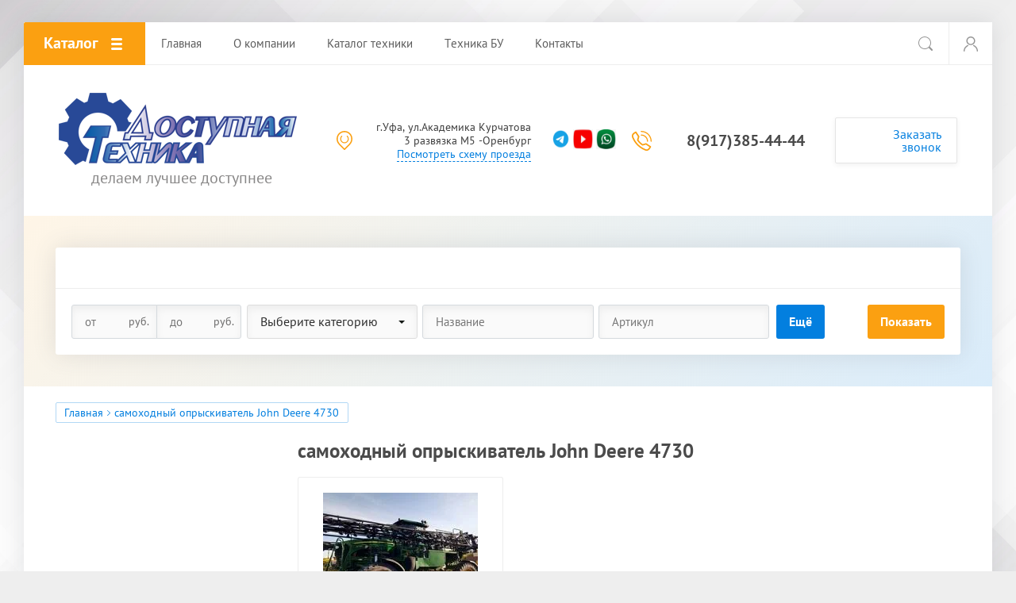

--- FILE ---
content_type: text/html; charset=utf-8
request_url: https://dost-texnika.ru/magazin/tag/samohodnyj-opryskivatel-john-deere-4730
body_size: 13949
content:

			<!doctype html>
<html lang="ru">
<head>
<meta charset="utf-8">
<meta name="robots" content="all"/>
<title>самоходный опрыскиватель John Deere 4730</title>
<meta name="description" content="самоходный опрыскиватель John Deere 4730">
<meta name="keywords" content="самоходный опрыскиватель John Deere 4730">
<meta name="SKYPE_TOOLBAR" content="SKYPE_TOOLBAR_PARSER_COMPATIBLE">
<meta name="viewport" content="width=device-width, initial-scale=1.0, maximum-scale=1.0, user-scalable=no">
<meta name="format-detection" content="telephone=no">
<meta http-equiv="x-rim-auto-match" content="none">
<link rel="stylesheet" href="/t/v2118/images/css/theme.scss.css">
<script src="/g/libs/jquery/1.10.2/jquery.min.js"></script>
<script src="/g/libs/jqueryui/1.10.3/jquery-ui.min.js"></script>
	<link rel="stylesheet" href="/g/css/styles_articles_tpl.css">

            <!-- 46b9544ffa2e5e73c3c971fe2ede35a5 -->
            <script src='/shared/s3/js/lang/ru.js'></script>
            <script src='/shared/s3/js/common.min.js'></script>
        <link rel='stylesheet' type='text/css' href='/shared/s3/css/calendar.css' /><link rel="stylesheet" href="/g/libs/lightgallery-proxy-to-hs/lightgallery.proxy.to.hs.min.css" media="all" async>
<script src="/g/libs/lightgallery-proxy-to-hs/lightgallery.proxy.to.hs.stub.min.js"></script>
<script src="/g/libs/lightgallery-proxy-to-hs/lightgallery.proxy.to.hs.js" async></script>
<link rel="icon" href="/favicon.png" type="image/png">
	<link rel="apple-touch-icon" href="/thumb/2/LWXycLAsrYVHUeczKuvz_w/r/favicon.png">
	<link rel="apple-touch-icon" sizes="57x57" href="/thumb/2/cSiQoKjZkTMIo0ziQoXd3Q/57c57/favicon.png">
	<link rel="apple-touch-icon" sizes="60x60" href="/thumb/2/ADHYAP_QOPaTX7kCwZk1yQ/60c60/favicon.png">
	<link rel="apple-touch-icon" sizes="72x72" href="/thumb/2/NUeGOwT7ccqi0vKCk5c7CQ/72c72/favicon.png">
	<link rel="apple-touch-icon" sizes="76x76" href="/thumb/2/hXphuvuCGMlCNmPwtBK8JQ/76c76/favicon.png">
	<link rel="apple-touch-icon" sizes="114x114" href="/thumb/2/eu_DCr8HaH-4Fl9Q5T1Yug/114c114/favicon.png">
	<link rel="apple-touch-icon" sizes="120x120" href="/thumb/2/3MmgBXK7FEpfGfzqoDIQig/120c120/favicon.png">
	<link rel="apple-touch-icon" sizes="144x144" href="/thumb/2/j9LDtrtN_JRbLahuwp6tEA/144c144/favicon.png">
	<link rel="apple-touch-icon" sizes="152x152" href="/thumb/2/hJpSN6oEQd3e9064W7B_Jg/152c152/favicon.png">
	<link rel="apple-touch-icon" sizes="180x180" href="/thumb/2/f_vyPxiafrQ-f6zkloMaLQ/180c180/favicon.png">
	
	<meta name="msapplication-TileImage" content="/thumb/2/bmMZwZpxmRExzY98ed18Wg/c/favicon.png">
	<meta name="msapplication-square70x70logo" content="/thumb/2/u4ZCgXlIt0M0m6gZuZtRyQ/70c70/favicon.png">
	<meta name="msapplication-square150x150logo" content="/thumb/2/foNNC3kvbPYBac4AKEENng/150c150/favicon.png">
	<meta name="msapplication-wide310x150logo" content="/thumb/2/4xXaTyEaqfQGm4mLgRUUfg/310c150/favicon.png">
	<meta name="msapplication-square310x310logo" content="/thumb/2/rmdEXcb0zBLSx3J7TTuAiw/310c310/favicon.png">

<!--s3_require-->
<link rel="stylesheet" href="/g/basestyle/1.0.1/user/user.css" type="text/css"/>
<link rel="stylesheet" href="/g/basestyle/1.0.1/user/user.blue.css" type="text/css"/>
<script type="text/javascript" src="/g/basestyle/1.0.1/user/user.js" async></script>
<!--/s3_require-->

<!--s3_goal-->
<script src="/g/s3/goal/1.0.0/s3.goal.js"></script>
<script>new s3.Goal({map:{"526706":{"goal_id":"526706","object_id":"19239501","event":"submit","system":"metrika","label":"156a5570cb8fb0d3","code":"anketa"},"526906":{"goal_id":"526906","object_id":"19239901","event":"submit","system":"metrika","label":"cb63cf2a92374b8d","code":"anketa"},"634706":{"goal_id":"634706","object_id":"19239701","event":"submit","system":"metrika","label":"622bebc7cc4520f9","code":"anketa"}}, goals: [], ecommerce:[]});</script>
<!--/s3_goal-->
			
		
		
		
			<link rel="stylesheet" type="text/css" href="/g/shop2v2/default/css/theme.less.css">		
			<script type="text/javascript" src="/g/printme.js"></script>
		<script type="text/javascript" src="/g/shop2v2/default/js/tpl.js"></script>
		<script type="text/javascript" src="/g/shop2v2/default/js/baron.min.js"></script>
		
			<script type="text/javascript" src="/g/shop2v2/default/js/shop2.2.js"></script>
		
	<script type="text/javascript">shop2.init({"productRefs": [],"apiHash": {"getPromoProducts":"397da41e1fed527f8a9f9f600d3bcae6","getSearchMatches":"86d70bbc5654936cdb4702cf8fcb6e5e","getFolderCustomFields":"f644f7a8092227c4fec88bddfeb8e083","getProductListItem":"1568e6089d4fcee57dedd2580b755a44","cartAddItem":"4cf7b0b6b4d28e54d120117216c33f75","cartRemoveItem":"6ab2fba8016e63b5d94b5e3aa11e1276","cartUpdate":"0554e63bae82847f55f6e65cf2068f25","cartRemoveCoupon":"805066fcb2874cd6013c528515ca7547","cartAddCoupon":"5b120b15531b9e6811a67426e14fc337","deliveryCalc":"e0337ac7b870db88b0d700fd9e4d3508","printOrder":"86b2f3dead9fcca9c5d740187c4f7865","cancelOrder":"6b043d9cd9dbdc6a3c088e9b8171bf19","cancelOrderNotify":"c7cbd92084f3b391d1812403e73942b3","repeatOrder":"0e7dfcb76d38a7fdda6da7078d9c18d8","paymentMethods":"64b6d16bd34da82214883664e5ee5cd5","compare":"e632514bb7e9854154f8dc2adb64bd03"},"hash": null,"verId": 2906037,"mode": "tag","step": "","uri": "/magazin","IMAGES_DIR": "/d/","my": {"show_sections":true,"accessory":"\u0417\u0430\u043f\u0447\u0430\u0441\u0442\u0438","mode_catalog":true,"gr_img_lazyload":true},"shop2_cart_order_payments": 3,"cf_margin_price_enabled": 0,"maps_yandex_key":"","maps_google_key":""});</script>
<style type="text/css">.product-item-thumb {width: 200px;}.product-item-thumb .product-image, .product-item-simple .product-image {height: 200px;width: 200px;}.product-item-thumb .product-amount .amount-title {width: 104px;}.product-item-thumb .product-price {width: 150px;}.shop2-product .product-side-l {width: 400px;}.shop2-product .product-image {height: 400px;width: 400px;}.shop2-product .product-thumbnails li {width: 123px;height: 123px;}</style>
<script src="/g/libs/owl-carousel/2.2.1/owl.carousel.min.js"></script>

     <link rel="stylesheet" href="/t/v2118/images/theme0/theme.scss.css">

<link rel="stylesheet" href="/t/v2118/images/css/site.addons.less.css">

<!--[if lt IE 10]>
<script src="/g/libs/ie9-svg-gradient/0.0.1/ie9-svg-gradient.min.js"></script>
<script src="/g/libs/jquery-placeholder/2.0.7/jquery.placeholder.min.js"></script>
<script src="/g/libs/jquery-textshadow/0.0.1/jquery.textshadow.min.js"></script>
<script src="/g/s3/misc/ie/0.0.1/ie.js"></script>
<![endif]-->
<!--[if lt IE 9]>
<script src="/g/libs/html5shiv/html5.js"></script>
<![endif]-->
</head>
<body>
	<div class="site-wrapper">
		
		<div class="top-wrap-panel">
			<div class="top-panel-line-in catalog-wr">
								<div class="folder-top-wr">
					<div class="folder-block-title"><span><span>Каталог</span></span></div>
								<ul class="folder-ul"><li class="hasClass"><a href="/magazin/folder/selskokhozyaystvennaya-tekhnika" ><span>Сельскохозяйственная техника</span></a><ul class="level-2"><li><a href="/magazin/folder/kombayny" ><span>Комбайны</span></a></li><li><a href="/magazin/folder/traktory" ><span>Тракторы</span></a></li><li><a href="/magazin/folder/seyalki" ><span>Сеялки</span></a></li><li class="hasClass"><a href="/magazin/folder/pochvoobrabatyvayushchaya-tehnika" ><span>Почвообрабатывающая техника</span></a><ul class="level-3"><li><a href="/magazin/folder/kultivatory" ><span>Культиваторы</span></a></li><li><a href="/magazin/folder/diskovye-borony" ><span>Дисковые бороны</span></a></li><li><a href="/magazin/folder/glubokoryhliteli" ><span>Глубокорыхлители</span></a></li><li><a href="/magazin/folder/plugi" ><span>Плуги</span></a></li><li><a href="/magazin/folder/katki-1" ><span>Катки</span></a></li><li><a href="/magazin/folder/borony-zubovye" ><span>Бороны зубовые</span></a></li></ul></li><li><a href="/magazin/folder/zhatki" ><span>Жатки</span></a></li><li><a href="/magazin/folder/razbrasyvateli-udobrenij" ><span>Разбрасыватели удобрений</span></a></li><li><a href="/magazin/folder/bunkery-peregruzchiki" ><span>Бункеры-перегрузчики</span></a></li><li><a href="/magazin/folder/hranenie-zerna" ><span>Хранение зерна</span></a></li><li class="hasClass"><a href="/magazin/folder/zashchita-rastenij" ><span>Защита растений</span></a><ul class="level-3"><li><a href="/magazin/folder/samohodnye-opryskivateli" ><span>Самоходные опрыскиватели</span></a></li><li><a href="/magazin/folder/pricepnye-opryskivateli" ><span>Прицепные опрыскиватели</span></a></li><li><a href="/magazin/folder/protraviteli-semyan" ><span>Протравители семян</span></a></li><li><a href="/magazin/folder/navigaciya" ><span>Навигация</span></a></li></ul></li><li class="hasClass"><a href="/magazin/folder/pricepy" ><span>Прицепы</span></a><ul class="level-3"><li><a href="/magazin/folder/pricepy-samosvaly" ><span>Прицепы самосвалы</span></a></li><li><a href="/magazin/folder/pricepy-razbrasyvateli" ><span>Прицепы разбрасыватели</span></a></li><li><a href="/magazin/folder/cisterny" ><span>Цистерны</span></a></li></ul></li><li class="hasClass"><a href="/magazin/folder/navesnoe-oborudovanie" ><span>Навесное оборудование</span></a><ul class="level-3"><li><a href="/magazin/folder/pogruzchiki-1" ><span>Погрузчики</span></a></li><li><a href="/magazin/folder/shchetki" ><span>Щетки</span></a></li><li><a href="/magazin/folder/otvaly" ><span>Отвалы</span></a></li><li><a href="/magazin/folder/yamokopatel" ><span>Ямокопатель</span></a></li><li><a href="/magazin/folder/betonosmestitel" ><span>Бетоносместитель</span></a></li><li><a href="/magazin/folder/ustanovka-dlya-otkachki-vody" ><span>Установка для откачки воды</span></a></li><li><a href="/magazin/folder/evakuator" ><span>Эвакуатор</span></a></li><li><a href="/magazin/folder/snegoochistiteli" ><span>Снегоочистители</span></a></li><li><a href="/magazin/folder/podemniki" ><span>Подъемники</span></a></li></ul></li><li><a href="/magazin/folder/vnesenie-kas" ><span>Внесение КАС</span></a></li><li><a href="/magazin/folder/kombikormovye-zavody-pod-klyuch" ><span>Заводы под ключ</span></a></li></ul></li><li class="hasClass"><a href="/magazin/folder/tehnika-bu" ><span>Техника БУ</span></a><ul class="level-2"><li><a href="/magazin/folder/traktora" ><span>Трактора</span></a></li><li><a href="/magazin/folder/kombajny" ><span>Комбайны</span></a></li><li><a href="/magazin/folder/seyalki-1" ><span>Сеялки</span></a></li><li><a href="/magazin/folder/opryskivateli" ><span>Опрыскиватели</span></a></li><li><a href="/magazin/folder/plugi-1" ><span>Плуги</span></a></li><li><a href="/magazin/folder/kultivatory-1" ><span>Культиваторы</span></a></li><li><a href="/magazin/folder/glubokoryhliteli-1" ><span>Глубокорыхлители</span></a></li><li><a href="/magazin/folder/borony-1" ><span>Бороны</span></a></li><li><a href="/magazin/folder/katki-2" ><span>Катки</span></a></li><li><a href="/magazin/folder/pricepy-1" ><span>Прицепы</span></a></li><li><a href="/magazin/folder/pogruzchiki-2" ><span>Погрузчики</span></a></li><li><a href="/magazin/folder/gruzoviki-1" ><span>Грузовики</span></a></li><li><a href="/magazin/folder/krany" ><span>Краны</span></a></li><li><a href="/magazin/folder/ekskavatory-1" ><span>Экскаваторы</span></a></li><li><a href="/magazin/folder/drugoe" ><span>Другое</span></a></li><li><a href="/magazin/folder/zernosushilki" ><span>Зерносушилки</span></a></li></ul></li><li><a href="/magazin/folder/gotovyj-biznes" ><span>Готовый бизнес</span></a></li><li><a href="/magazin/folder/udobreniya" ><span>Удобрения</span></a></li><li class="hasClass"><a href="/magazin/folder/zapchasti-1" ><span>Запчасти</span></a><ul class="level-2"><li><a href="/magazin/folder/gregoire-besson" ><span>Плуги Grégoire Besson</span></a></li><li><a href="/magazin/folder/plugi-lemken" ><span>Плуги Lemken</span></a></li><li><a href="/magazin/folder/plugi-kverneland" ><span>Плуги Kverneland</span></a></li><li><a href="/magazin/folder/drugoe-1" ><span>Другое</span></a></li><li><a href="/magazin/folder/traktora-john-deere" ><span>Трактора John Deere</span></a></li><li><a href="/magazin/folder/traktor-byuler-2375" ><span>Трактор Бюлер 2375</span></a></li></ul></li><li><a href="/magazin/folder/dozhdevalnye-mashiny-otech-pod-klyuch" ><span>Оборудование из Китая, заводы, элеваторы и тп</span></a></li><li class="hasClass"><a href="/magazin/folder/stroitelnaya-tehnika" ><span>Строительная Техника</span></a><ul class="level-2"><li><a href="/magazin/folder/ekskavatory" ><span>Экскаваторы</span></a></li><li><a href="/magazin/folder/buldozery" ><span>Бульдозеры</span></a></li><li><a href="/magazin/folder/frontalnye-pogruzchiki" ><span>Фронтальные погрузчики</span></a></li><li><a href="/magazin/folder/dorozhnye-katki" ><span>Дорожные катки</span></a></li><li><a href="/magazin/folder/samosvaly" ><span>Самосвалы</span></a></li><li><a href="/magazin/folder/avtogrejder" ><span>Автогрейдер</span></a></li><li><a href="/magazin/folder/avtokrany" ><span>Автокраны</span></a></li></ul></li><li><a href="/magazin/folder/sotrudnichestvo-pokaz-vashih-ob-yavlenij" ><span>Сотрудничество Инестиции</span></a></li><li><a href="/magazin/folder/rabota-v-selskom-hozyajstve" ><span>Работа в сельском хозяйстве</span></a></li></ul>
		
				</div>
				
				<div class="mobile-top-menu-burger"></div>

				<div class="menu-top-wr">
					<nav class="menu-top-in">
						<div class="menu-top-title">
							Закрыть
						</div>

						<ul class="menu-top"><li class="opened active"><a href="/" ><span>Главная</span></a></li><li><a href="/o-kompanii" ><span>О компании</span></a></li><li><a href="/magazin/folder/selskokhozyaystvennaya-tekhnika" ><span>Каталог техники</span></a></li><li><a href="/magazin/folder/tehnika-bu" ><span>Техника БУ</span></a></li><li><a href="/kontakty" ><span>Контакты</span></a></li></ul>						<ul class="menu-top left"><li><a href="/gotovyj-biznes" ><span>Готовый бизнес</span></a></li><li><a href="/semena" ><span>Семена</span></a></li><li><a href="/vakansii" ><span>Вакансии</span></a></li></ul>					</nav>
				</div>

				<div class="site-search-btn"></div>
				<div class="site-search-wr">
					<form action="/search" method="get" class="site-search-form clear-self">
						<input type="text" class="search-text" name="search" onBlur="this.placeholder=this.placeholder==''?'Поиск по сайту':this.placeholder" onFocus="this.placeholder=this.placeholder=='Поиск по сайту'?'':this.placeholder;" placeholder="Поиск по сайту" />
						<input type="submit" class="search-but" value=""/>
					<re-captcha data-captcha="recaptcha"
     data-name="captcha"
     data-sitekey="6LcYvrMcAAAAAKyGWWuW4bP1De41Cn7t3mIjHyNN"
     data-lang="ru"
     data-rsize="invisible"
     data-type="image"
     data-theme="light"></re-captcha></form>
				</div>

				<div class="login-block-wr">
					<div class="block-user">
	<div class="block-title"><div class="close-btn"></div></div>
	<div class="block-body">
					<form method="post" action="/users">
				<input type="hidden" name="mode" value="login">
				<div class="field name">
					<label class="input"><input type="text" name="login" id="login" tabindex="1" onBlur="this.placeholder=this.placeholder==''?'Логин, e-mail':this.placeholder" onFocus="this.placeholder=this.placeholder=='Логин, e-mail'?'':this.placeholder;" placeholder="Логин, e-mail" value=""></label>
				</div>
				<div class="field password clear-self">
					<label class="input"><input type="password" name="password" id="password" tabindex="2" onBlur="this.placeholder=this.placeholder==''?'Пароль':this.placeholder" onFocus="this.placeholder=this.placeholder=='Пароль'?'':this.placeholder;" placeholder="Пароль" value=""></label>
				</div>
				<div class="field btn clear-self">
					<button type="submit" class="btn-variant1">Логин</button>
					<a href="/users/forgot_password" class="forgot">Забыли пароль?</a>
				</div>
				<div class="field register-wr clear-self">
					<a href="/users/register" class="register">Регистрация</a>
				</div>
			<re-captcha data-captcha="recaptcha"
     data-name="captcha"
     data-sitekey="6LcYvrMcAAAAAKyGWWuW4bP1De41Cn7t3mIjHyNN"
     data-lang="ru"
     data-rsize="invisible"
     data-type="image"
     data-theme="light"></re-captcha></form>
			</div>
</div>				</div>
							</div>
		</div>
		<header role="banner" class="site-header">

			<div class="header-inner">
								<div class="logo-site-wr">
																		<a href="https://dost-texnika.ru" class="logo_img">
								<img src="/thumb/2/Uo1qzhPeS_-QaPZ4yisCBw/300r200/d/bezymyannyj-1.png" style="max-width: 300px;" alt="">
							</a>
												
					<div class="company-block">
					<div class="company-name">
													<a href="https://dost-texnika.ru">
								
							</a>
											</div>
					<div class="company-activity">делаем лучшее доступнее</div>				</div>
				</div>
								

				<div class="contacts-block">

										<div class="address">
													<div>
								г.Уфа, ул.Академика Курчатова 3 развязка М5 -Оренбург
							</div>
												<a href="/kontakty">Посмотреть схему проезда</a>					</div>
															   <div class="social"> 
					      					         <a href="https://www.instagram.com/speztexnika_ufa_ramil/"class="item">
					            <img style="width: 25px; height: 25px;" src="/thumb/2/Il5BuhfFJP413BSZfc6m2Q/32r32/d/fgs16_instagram_0.svg" alt=""> 
					         </a> 
					      					         <a href="https://t.me/selskoexozaistvorussia/1"class="item">
					            <img style="width: 25px; height: 25px;" src="/thumb/2/mSyTl74rNwfEMsK0PZGpNQ/32r32/d/2024-12-02_13-14-58.png" alt=""> 
					         </a> 
					      					         <a href="https://www.youtube.com/@DOSTUPNAY-TEXNIKA"class="item">
					            <img style="width: 25px; height: 25px;" src="/thumb/2/JSYKZ9Q0_mVr6kBR-ZpaZA/32r32/d/2024-12-02_13-24-19.png" alt=""> 
					         </a> 
					      					         <a href="https://chat.whatsapp.com/DskrFqmOJoy6n6FsCf1m7J"class="item">
					            <img style="width: 25px; height: 25px;" src="/thumb/2/aMExTuI_--fZx2DE3CEgyw/32r32/d/2024-12-02_13-54-21.png" alt=""> 
					         </a> 
					      					   </div>
															<div class="phones">
											<div>
							<a href="tel:89173854444">8(917)385-44-44</a>
						</div>
																</div>
					
										<div class="callback-click">
						<a href="#">Заказать звонок</a>
					</div>
									</div>
			</div>

		</header> <!-- .site-header -->

		<div class="main-top-block pageInBlock">
						<div class="search-mobile-wr">
				<div class="site-search-wr">
					<form action="/search" method="get" class="site-search-form clear-self">
						<input type="text" class="search-text" name="search" onBlur="this.placeholder=this.placeholder==''?'Поиск по сайту':this.placeholder" onFocus="this.placeholder=this.placeholder=='Поиск по сайту'?'':this.placeholder;" placeholder="Поиск по сайту" />
						<input type="submit" class="search-but" value=""/>
					<re-captcha data-captcha="recaptcha"
     data-name="captcha"
     data-sitekey="6LcYvrMcAAAAAKyGWWuW4bP1De41Cn7t3mIjHyNN"
     data-lang="ru"
     data-rsize="invisible"
     data-type="image"
     data-theme="light"></re-captcha></form>
				</div>
				<div class="search-shop-button">
					<div class="btn-inner"><span>Расширенный поиск</span></div>
				</div>
			</div>

			<div class="search-block-wr">
				<div class="close-mobile-search">Закрыть</div>
										
    
<div class="search-online-store">

	<div class="block-body">
		<div class="shop-search-close">Закрыть</div>
		<form class="dropdown" action="/magazin/search" enctype="multipart/form-data">
			<input type="hidden" name="sort_by" value="">
									
																									<div class="field dimension clear-self">
					<span class="field-title">Цена</span>
					<label class="start">
						<span class="unit-title">руб.</span>
						<input name="s[price][min]" type="text" value="" placeholder="от">
					</label>
					<label class="end">
						<span class="unit-title">руб.</span>
						<input name="s[price][max]" type="text" value="" placeholder="до">
					</label>
				</div>
						
							<div class="field select">
					<span class="field-title">Выберите категорию</span>
					<select name="s[folder_id]" id="s[folder_id]">
						<option value="">Все</option>
																											                            <option value="184685901" >
	                                 Сельскохозяйственная техника
	                            </option>
	                        														                            <option value="184686101" >
	                                &raquo; Комбайны
	                            </option>
	                        														                            <option value="184686301" >
	                                &raquo; Тракторы
	                            </option>
	                        														                            <option value="192093701" >
	                                &raquo; Сеялки
	                            </option>
	                        														                            <option value="192093901" >
	                                &raquo; Почвообрабатывающая техника
	                            </option>
	                        														                            <option value="193087101" >
	                                &raquo;&raquo; Культиваторы
	                            </option>
	                        														                            <option value="193087301" >
	                                &raquo;&raquo; Дисковые бороны
	                            </option>
	                        														                            <option value="193087501" >
	                                &raquo;&raquo; Глубокорыхлители
	                            </option>
	                        														                            <option value="193087701" >
	                                &raquo;&raquo; Плуги
	                            </option>
	                        														                            <option value="193087901" >
	                                &raquo;&raquo; Катки
	                            </option>
	                        														                            <option value="223046301" >
	                                &raquo;&raquo; Бороны зубовые
	                            </option>
	                        														                            <option value="193088101" >
	                                &raquo; Жатки
	                            </option>
	                        														                            <option value="192094501" >
	                                &raquo; Разбрасыватели удобрений
	                            </option>
	                        														                            <option value="192094701" >
	                                &raquo; Бункеры-перегрузчики
	                            </option>
	                        														                            <option value="192094901" >
	                                &raquo; Хранение зерна
	                            </option>
	                        														                            <option value="192095101" >
	                                &raquo; Защита растений
	                            </option>
	                        														                            <option value="193093901" >
	                                &raquo;&raquo; Самоходные опрыскиватели
	                            </option>
	                        														                            <option value="193094101" >
	                                &raquo;&raquo; Прицепные опрыскиватели
	                            </option>
	                        														                            <option value="193094301" >
	                                &raquo;&raquo; Протравители семян
	                            </option>
	                        														                            <option value="3702104" >
	                                &raquo;&raquo; Навигация
	                            </option>
	                        														                            <option value="192095301" >
	                                &raquo; Прицепы
	                            </option>
	                        														                            <option value="193094501" >
	                                &raquo;&raquo; Прицепы самосвалы
	                            </option>
	                        														                            <option value="193094701" >
	                                &raquo;&raquo; Прицепы разбрасыватели
	                            </option>
	                        														                            <option value="193098101" >
	                                &raquo;&raquo; Цистерны
	                            </option>
	                        														                            <option value="192095501" >
	                                &raquo; Навесное оборудование
	                            </option>
	                        														                            <option value="193098701" >
	                                &raquo;&raquo; Погрузчики
	                            </option>
	                        														                            <option value="193098901" >
	                                &raquo;&raquo; Щетки
	                            </option>
	                        														                            <option value="193099101" >
	                                &raquo;&raquo; Отвалы
	                            </option>
	                        														                            <option value="193099301" >
	                                &raquo;&raquo; Ямокопатель
	                            </option>
	                        														                            <option value="193099501" >
	                                &raquo;&raquo; Бетоносместитель
	                            </option>
	                        														                            <option value="193099701" >
	                                &raquo;&raquo; Установка для откачки воды
	                            </option>
	                        														                            <option value="193099901" >
	                                &raquo;&raquo; Эвакуатор
	                            </option>
	                        														                            <option value="193100101" >
	                                &raquo;&raquo; Снегоочистители
	                            </option>
	                        														                            <option value="193100301" >
	                                &raquo;&raquo; Подъемники
	                            </option>
	                        														                            <option value="226402501" >
	                                &raquo; Внесение КАС
	                            </option>
	                        														                            <option value="113348702" >
	                                &raquo; Заводы под ключ
	                            </option>
	                        														                            <option value="192095701" >
	                                 Техника БУ
	                            </option>
	                        														                            <option value="193100701" >
	                                &raquo; Трактора
	                            </option>
	                        														                            <option value="193100901" >
	                                &raquo; Комбайны
	                            </option>
	                        														                            <option value="193101101" >
	                                &raquo; Сеялки
	                            </option>
	                        														                            <option value="193101301" >
	                                &raquo; Опрыскиватели
	                            </option>
	                        														                            <option value="193101501" >
	                                &raquo; Плуги
	                            </option>
	                        														                            <option value="193101701" >
	                                &raquo; Культиваторы
	                            </option>
	                        														                            <option value="193101901" >
	                                &raquo; Глубокорыхлители
	                            </option>
	                        														                            <option value="193102101" >
	                                &raquo; Бороны
	                            </option>
	                        														                            <option value="193102301" >
	                                &raquo; Катки
	                            </option>
	                        														                            <option value="193102501" >
	                                &raquo; Прицепы
	                            </option>
	                        														                            <option value="193102701" >
	                                &raquo; Погрузчики
	                            </option>
	                        														                            <option value="193102901" >
	                                &raquo; Грузовики
	                            </option>
	                        														                            <option value="193103101" >
	                                &raquo; Краны
	                            </option>
	                        														                            <option value="193106501" >
	                                &raquo; Экскаваторы
	                            </option>
	                        														                            <option value="193112701" >
	                                &raquo; Другое
	                            </option>
	                        														                            <option value="223553701" >
	                                &raquo; Зерносушилки
	                            </option>
	                        														                            <option value="42533702" >
	                                 Готовый бизнес
	                            </option>
	                        														                            <option value="208399702" >
	                                 Удобрения
	                            </option>
	                        														                            <option value="208474502" >
	                                 Запчасти
	                            </option>
	                        														                            <option value="208476302" >
	                                &raquo; Плуги Grégoire Besson
	                            </option>
	                        														                            <option value="208476502" >
	                                &raquo; Плуги Lemken
	                            </option>
	                        														                            <option value="4130104" >
	                                &raquo; Плуги Kverneland
	                            </option>
	                        														                            <option value="235016708" >
	                                &raquo; Другое
	                            </option>
	                        														                            <option value="47117309" >
	                                &raquo; Трактора John Deere
	                            </option>
	                        														                            <option value="47122909" >
	                                &raquo; Трактор Бюлер 2375
	                            </option>
	                        														                            <option value="79437904" >
	                                 Оборудование из Китая, заводы, элеваторы и тп
	                            </option>
	                        														                            <option value="140891508" >
	                                 Строительная Техника
	                            </option>
	                        														                            <option value="140903108" >
	                                &raquo; Экскаваторы
	                            </option>
	                        														                            <option value="140916708" >
	                                &raquo; Бульдозеры
	                            </option>
	                        														                            <option value="140916908" >
	                                &raquo; Фронтальные погрузчики
	                            </option>
	                        														                            <option value="140917108" >
	                                &raquo; Дорожные катки
	                            </option>
	                        														                            <option value="140917708" >
	                                &raquo; Самосвалы
	                            </option>
	                        														                            <option value="159031308" >
	                                &raquo; Автогрейдер
	                            </option>
	                        														                            <option value="224894108" >
	                                &raquo; Автокраны
	                            </option>
	                        														                            <option value="213939908" >
	                                 Сотрудничество Инестиции
	                            </option>
	                        														                            <option value="290181908" >
	                                 Работа в сельском хозяйстве
	                            </option>
	                        											</select>
				</div>
			
						<div id="shop2_search_global_fields">
				
							</div>
			
							<div class="field text">
					<label class="field-title" for="s[name]">Название</label>
					<label class="input"><input type="text" name="s[name]" id="s[name]" value="" placeholder="Название"></label>
				</div>
			
							<div class="field text">
					<label class="field-title" for="s[article">Артикул:</label>
					<label class="input"><input type="text" name="s[article]" id="s[article" value="" placeholder="Артикул"></label>
				</div>
			
							<div class="field text">
					<label class="field-title" for="search_text">Текст</label>
					<label class="input"><input type="text" name="search_text" id="search_text"  value="" placeholder="Текст"></label>
				</div>
						<div id="shop2_search_custom_fields"></div>
			
							<div class="field select">
					<span class="field-title">Производитель</span>
					<select name="s[vendor_id]">
						<option value="">Все</option>          
	                    	                        <option value="32465101" >amazone</option>
	                    	                        <option value="32464701" >Case</option>
	                    	                        <option value="32466901" >Challenger</option>
	                    	                        <option value="18938102" >Claas</option>
	                    	                        <option value="32468301" >CRUCIANELLI</option>
	                    	                        <option value="46252309" >DEUTZ-FAHR</option>
	                    	                        <option value="32466101" >Fend</option>
	                    	                        <option value="32467701" >Flexi-Coil</option>
	                    	                        <option value="43684509" >Fliegl</option>
	                    	                        <option value="32466701" >franz kleine</option>
	                    	                        <option value="32468501" >GASPARDO</option>
	                    	                        <option value="32465901" >Gregoire Besson</option>
	                    	                        <option value="32465301" >Grimme</option>
	                    	                        <option value="32467301" >Holmer</option>
	                    	                        <option value="32463701" >John Deere</option>
	                    	                        <option value="43704509" >Joskin</option>
	                    	                        <option value="32465701" >JSB</option>
	                    	                        <option value="32468701" >Kinze</option>
	                    	                        <option value="32465501" >Kverneland</option>
	                    	                        <option value="32468901" >Lemken</option>
	                    	                        <option value="32464901" >Macdon</option>
	                    	                        <option value="18920302" >New Holland</option>
	                    	                        <option value="32467501" >OPaLL-AGRI</option>
	                    	                        <option value="32468101" >Quivogne</option>
	                    	                        <option value="32467101" >Sukov</option>
	                    	                        <option value="9066902" >vaderstad</option>
	                    	                        <option value="32469301" >Valtra</option>
	                    	                        <option value="32466501" >Агро-союз</option>
	                    	                        <option value="32464101" >Белагромаш Сервис</option>
	                    	                        <option value="32464301" >Гомсельмаш</option>
	                    	                        <option value="43517109" >Готовый бизнес</option>
	                    	                        <option value="32464501" >Россельмаш</option>
	                    	                        <option value="32463901" >Уманьфермаш</option>
	                    					</select>
				</div>
						
			
							<div class="field select">
					<span class="field-title">Результатов на странице:</span>
					<select name="s[products_per_page]">
									            				            				            <option value="5">5</option>
			            				            				            <option value="20">20</option>
			            				            				            <option value="35">35</option>
			            				            				            <option value="50">50</option>
			            				            				            <option value="65">65</option>
			            				            				            <option value="80">80</option>
			            				            				            <option value="95">95</option>
			            					</select>
				</div>
						<div class="clear-self"></div>

			<div class="submit">
				<div class="opened-all-selsect">Ещё</div>
				<div class="reset-btn"><span>Сбросить</span></div>
				<button type="submit" class="search-btn btn-variant1">Показать</button>
			</div>
		<re-captcha data-captcha="recaptcha"
     data-name="captcha"
     data-sitekey="6LcYvrMcAAAAAKyGWWuW4bP1De41Cn7t3mIjHyNN"
     data-lang="ru"
     data-rsize="invisible"
     data-type="image"
     data-theme="light"></re-captcha></form>
	</div>
</div><!-- Search Form -->							</div>
			
					</div>

							<div class="path-wrapper">
<div class="site-path-wrap" data-url="/"><a href="/">Главная</a> самоходный опрыскиватель John Deere 4730</div></div>
				<div class="site-container">
						<aside role="complementary" class="site-sidebar left">
											</aside> <!-- .site-sidebar.left -->
						<main role="main" class="site-main">
				<div class="site-main__inner">
															<h1>самоходный опрыскиватель John Deere 4730</h1>
						
		<div class="shop2-cookies-disabled shop2-warning hide"></div>
			
	
	
				
				
		
		
		
		<div class="shop2-tags-page-before">
			
		</div>
		        


                        <div class="product-list product-list-thumbs ">
                <div class="pricelist-name-wr">
            <div class="pricelist-name-left">
                <div class="column-name-title">Товар</div>
                <div class="column-name-param-title">Параметры</div>
            </div>
                            <div class="column-price-title">Цена, руб.</div>
                    </div>
                                

<form method="post" action="/magazin?mode=cart&amp;action=add" accept-charset="utf-8" class="shop2-product-item">
    <input type="hidden" name="kind_id" value="266005308" />
    <input type="hidden" name="product_id" value="210494108" />
    <input type="hidden" name="meta" value="null" />


    <div class="product-top-wr">
        <div class="product-image-wr">
            <div class="product-label">
                                                	                  
                                </div>

            <div class="product-image">
            	
            	
                                    <a href="/magazin/product/samohodnyj-opryskivatel-john-deere-4730">
                    	                        	<img src="/g/spacer.gif" data-src="/thumb/2/ZRv7MtpbIAdtI674U4z3Iw/200r200/d/samohodnyj_opryskivatel_john_deere_4730_11.jpg" alt="Самоходный опрыскиватель John Deere 4730" title="Самоходный опрыскиватель John Deere 4730" class="lazy" />
                                            </a>
                    <div class="verticalMiddle"></div>
                            </div>

        </div>

        
        <div class="product-info-wr">
            <div class="shop-info-top-wr">
                                <div class="right-shop-info">
                                            
                                        	
	<div class="tpl-stars"><div class="tpl-rating" style="width: 0%;"></div></div>

	                </div>

            </div>
            <div class="product-price-view">
                <div class="product-up">
	                <div class="product-name"><a href="/magazin/product/samohodnyj-opryskivatel-john-deere-4730">Самоходный опрыскиватель John Deere 4730</a></div>
	                
	                <div class="product-options-wr">
	                    <div class="product-options-inner">
	                        
	
		
	
	
					<div class="product-article"><span>Артикул:</span> нет</div>
	
		                        
	                        	                        
	                        
 
		
	
	                        
			<div class="product-compare">
			<label>
				<input type="checkbox" value="266005308"/>
				Добавить к сравнению
			</label>
		</div>
		
	                    </div>
	                   <div class="shop2-hide-options-btn" data-show="Параметры" data-hide="Скрыть">Параметры</div>
	                </div>
	            </div>
                
                                    <div class="product-bot">
                        
<div class="product-amount hide">
			<div class="amount-title">Кол-во:</div>
				<div class="shop2-product-amount">
			<input type="text" name="amount" maxlength="4" value="1" />
		</div>
	</div>                        <div class="product-price">
                            	
                            	<div class="price-current">
		<strong>7&nbsp;000&nbsp;000</strong> руб.			</div>
                        </div>
                        <div class="thumb-buttons-wr">
                            

	<div class="catalog-btn type-3"><span>Заказ</span></div>

<input type="hidden" value="Самоходный опрыскиватель John Deere 4730" name="product_name" />
<input type="hidden" value="https://dost-texnika.ru/magazin/product/samohodnyj-opryskivatel-john-deere-4730" name="product_link" />                            <a class="product-more" href="/magazin/product/samohodnyj-opryskivatel-john-deere-4730">Подробнее</a>
                        </div>
                    </div>
                            </div>
        </div>
    </div>
<re-captcha data-captcha="recaptcha"
     data-name="captcha"
     data-sitekey="6LcYvrMcAAAAAKyGWWuW4bP1De41Cn7t3mIjHyNN"
     data-lang="ru"
     data-rsize="invisible"
     data-type="image"
     data-theme="light"></re-captcha></form>
    
    </div>
    
		<div class="buy-one-click-form-wr">
		<div class="buy-one-click-form-in">
			<div class="close-form"></div>
	        <div class="tpl-anketa" data-api-url="/-/x-api/v1/public/?method=form/postform&param[form_id]=19239901" data-api-type="form">
	<div class="title">Купить в один клик</div>			<form method="post" action="/" data-s3-anketa-id="19239901">
		<input type="hidden" name="params[placeholdered_fields]" value="1" />
		<input type="hidden" name="form_id" value="19239901">
		<input type="hidden" name="tpl" value="global:form.minimal.2.2.68.tpl">
									        <div class="tpl-field type-text blockHidden">
	          	          	          <div class="field-value">
	          		          	<input  type="hidden" size="30" maxlength="100" value="18.222.223.33" name="d[0]" placeholder="IP адрес заказчика" />
	            	            	          </div>
	        </div>
	        						        <div class="tpl-field type-text blockHidden">
	          	          	          <div class="field-value">
	          		          	<input  type="hidden" size="30" maxlength="100" value="" name="d[1]" placeholder="Название товара"class="productName" />
	            	            	          </div>
	        </div>
	        						        <div class="tpl-field type-text blockHidden">
	          	          	          <div class="field-value">
	          		          	<input  type="hidden" size="30" maxlength="100" value="" name="d[2]" placeholder="Ссылка на страницу товара"class="productLink" />
	            	            	          </div>
	        </div>
	        						        <div class="tpl-field type-text field-required">
	          	          	          <div class="field-value">
	          		          	<input required  type="text" size="30" maxlength="100" value="" name="d[3]" placeholder="Ваше имя *" />
	            	            	          </div>
	        </div>
	        						        <div class="tpl-field type-text field-required">
	          	          	          <div class="field-value">
	          		          	<input required  type="text" size="30" maxlength="100" value="" name="d[4]" placeholder="Ваш контактный телефон *" />
	            	            	          </div>
	        </div>
	        						        <div class="tpl-field type-textarea">
	          	          	          <div class="field-value">
	          		            	<textarea  cols="50" rows="7" name="d[6]" placeholder="Комментарий"></textarea>
	            	            	          </div>
	        </div>
	        		
		
		<div class="tpl-field tpl-field-button">
			<button type="submit" class="tpl-form-button">Отправить</button>
		</div>

		<re-captcha data-captcha="recaptcha"
     data-name="captcha"
     data-sitekey="6LcYvrMcAAAAAKyGWWuW4bP1De41Cn7t3mIjHyNN"
     data-lang="ru"
     data-rsize="invisible"
     data-type="image"
     data-theme="light"></re-captcha></form>
					</div>
		</div>
	</div>
			<div class="shop2-tags-page-after">
			
		</div>
		
	

		
		</div>
			</main> <!-- .site-main -->
		</div>

				
		
				<div class="subscribe-block">
			<div class="inner">
				<div class="left-p">
					<div>Подписаться на бесплатную рассылку!</div>
				</div>

				<div class="right-p">
					<div class="tpl-anketa" data-api-url="/-/x-api/v1/public/?method=form/postform&param[form_id]=19239701" data-api-type="form">
	<div class="title">Подписаться на бесплатную рассылку!</div>			<form method="post" action="/" data-s3-anketa-id="19239701">
		<input type="hidden" name="params[placeholdered_fields]" value="1" />
		<input type="hidden" name="form_id" value="19239701">
		<input type="hidden" name="tpl" value="global:form.minimal.2.2.68.tpl">
									        <div class="tpl-field type-text field-required">
	          	          	          <div class="field-value">
	          		          	<input required  type="text" size="30" maxlength="100" value="" name="d[0]" placeholder="Введите Ваш E-mail *" />
	            	            	          </div>
	        </div>
	        		
		
		<div class="tpl-field tpl-field-button">
			<button type="submit" class="tpl-form-button">Подписаться</button>
		</div>

		<re-captcha data-captcha="recaptcha"
     data-name="captcha"
     data-sitekey="6LcYvrMcAAAAAKyGWWuW4bP1De41Cn7t3mIjHyNN"
     data-lang="ru"
     data-rsize="invisible"
     data-type="image"
     data-theme="light"></re-captcha></form>
					</div>
				</div>
			</div>
		</div>
		
		<div class="bottom-block">
			<div class="menu-bottom">
				<ul class="menu-bot"><li class="opened active"><a href="/" >Главная</a></li><li><a href="/o-kompanii" >О компании</a></li><li><a href="/magazin/folder/selskokhozyaystvennaya-tekhnika" >Каталог техники</a></li><li><a href="/magazin/folder/tehnika-bu" >Техника БУ</a></li><li><a href="/kontakty" >Контакты</a></li></ul>			</div>

			<div class="contacts">
								<div class="address">
											<div>г.Уфа, ул.Академика Курчатова 3 развязка М5 -Оренбург</div>
										<a href="/kontakty">Посмотреть схему проезда</a>				</div>
				
								<div class="phones">
									<div>
						<a href="tel:89173854444">8(917)385-44-44</a>
					</div>
													</div>
				
								<div class="callback-click">
					<a href="#">Заказать звонок</a>
				</div>
							</div>
		</div>
		<footer role="contentinfo" class="site-footer">
			<div class="site-footer-inner">
				<div class="copyrights">© 2020 ООО &quot;Доступная Техника&quot;</div>
				<div class="site-counters"><!--LiveInternet counter--><a href="https://www.liveinternet.ru/click"
target="_blank"><img id="licnt63E9" width="88" height="31" style="border:0" 
title="LiveInternet: показано число просмотров за 24 часа, посетителей за 24 часа и за сегодня"
src="[data-uri]"
alt=""/></a><script>(function(d,s){d.getElementById("licnt63E9").src=
"https://counter.yadro.ru/hit?t21.2;r"+escape(d.referrer)+
((typeof(s)=="undefined")?"":";s"+s.width+"*"+s.height+"*"+
(s.colorDepth?s.colorDepth:s.pixelDepth))+";u"+escape(d.URL)+
";h"+escape(d.title.substring(0,150))+";"+Math.random()})
(document,screen)</script><!--/LiveInternet-->

<!-- Yandex.Metrika counter -->
<script type="text/javascript" >
   (function(m,e,t,r,i,k,a){m[i]=m[i]||function(){(m[i].a=m[i].a||[]).push(arguments)};
   m[i].l=1*new Date();
   for (var j = 0; j < document.scripts.length; j++) {if (document.scripts[j].src === r) { return; }}
   k=e.createElement(t),a=e.getElementsByTagName(t)[0],k.async=1,k.src=r,a.parentNode.insertBefore(k,a)})
   (window, document, "script", "https://mc.yandex.ru/metrika/tag.js", "ym");

   ym(95651025, "init", {
        clickmap:true,
        trackLinks:true,
        accurateTrackBounce:true
   });
</script>
<noscript><div><img src="https://mc.yandex.ru/watch/95651025" style="position:absolute; left:-9999px;" alt="" /></div></noscript>
<!-- /Yandex.Metrika counter -->
<!--__INFO2026-01-25 00:48:40INFO__-->
</div>				<div class="mega"><span style='font-size:14px;' class='copyright'><!--noindex--><span style="text-decoration:underline; cursor: pointer;" onclick="javascript:window.open('https://megagr'+'oup.ru/?utm_referrer='+location.hostname)" class="copyright">Мегагрупп.ру</span><!--/noindex--></span></div>			</div>
		</footer> <!-- .site-footer -->
	</div>

		<div class="form-callback-wrapper">
		<div class="form-callback-inner">
			<div class="close-form"></div>
			<div class="tpl-anketa" data-api-url="/-/x-api/v1/public/?method=form/postform&param[form_id]=19239501" data-api-type="form">
	<div class="title">Заказать звонок</div>			<form method="post" action="/" data-s3-anketa-id="19239501">
		<input type="hidden" name="params[placeholdered_fields]" value="1" />
		<input type="hidden" name="form_id" value="19239501">
		<input type="hidden" name="tpl" value="global:form.minimal.2.2.68.tpl">
									        <div class="tpl-field type-text field-required">
	          	          	          <div class="field-value">
	          		          	<input required  type="text" size="30" maxlength="100" value="" name="d[0]" placeholder="Имя *" />
	            	            	          </div>
	        </div>
	        						        <div class="tpl-field type-text field-required">
	          	          	          <div class="field-value">
	          		          	<input required  type="text" size="30" maxlength="100" value="" name="d[1]" placeholder="Телефон *" />
	            	            	          </div>
	        </div>
	        						        <div class="tpl-field type-textarea">
	          	          	          <div class="field-value">
	          		            	<textarea  cols="50" rows="7" name="d[2]" placeholder="Комментарий"></textarea>
	            	            	          </div>
	        </div>
	        		
		
		<div class="tpl-field tpl-field-button">
			<button type="submit" class="tpl-form-button">Отправить</button>
		</div>

		<re-captcha data-captcha="recaptcha"
     data-name="captcha"
     data-sitekey="6LcYvrMcAAAAAKyGWWuW4bP1De41Cn7t3mIjHyNN"
     data-lang="ru"
     data-rsize="invisible"
     data-type="image"
     data-theme="light"></re-captcha></form>
					</div>
		</div>
	</div>
		
	<script type='text/javascript' src="/g/s3/misc/eventable/0.0.1/s3.eventable.js"></script>
	<script type='text/javascript' src="/g/s3/misc/math/0.0.1/s3.math.js"></script>
	<script type='text/javascript' src="/g/s3/menu/allin/0.0.2/s3.menu.allin.js"></script>
	<script type='text/javascript' src="/g/libs/jquery-responsive-tabs/1.5.1/jquery.responsivetabs.min.js"></script>
	<script type='text/javascript' src="/g/libs/jquery-formstyler/1.7.4/jquery.formstyler.min.js"></script>
	<script src="/g/libs/vanilla-lazyload/17.1.0/lazyload.min.js"></script>	
	<script type='text/javascript' src="/g/templates/shop2/2.68.2/js/plugins.min.js"></script>
	
	<link rel="stylesheet" href="/g/s3/lp/css//lightgallery.min.css">
	<script type='text/javascript' src="/g/s3/lp/js//lightgallery.min.js"></script>
	<script type='text/javascript' src="/g/s3/lp/js//lg-zoom.min.js"></script>
	<script src="/g/s3/misc/form/1.2.0/s3.form.js"></script>
	
	<script src="/g/templates/shop2/2.68.2/js/main.js" charset="utf-8"></script>
	

<!-- assets.bottom -->
<!-- </noscript></script></style> -->
<script src="/my/s3/js/site.min.js?1769082895" ></script>
<script src="/my/s3/js/site/defender.min.js?1769082895" ></script>
<script src="https://cp.onicon.ru/loader/50ee6ae372d22c07670021b4.js" data-auto async></script>
<!-- Yandex.Metrika counter -->
<script type="text/javascript">
    (function(m,e,t,r,i,k,a){
        m[i]=m[i]||function(){(m[i].a=m[i].a||[]).push(arguments)};
        m[i].l=1*new Date();
        k=e.createElement(t),a=e.getElementsByTagName(t)[0],k.async=1,k.src=r,a.parentNode.insertBefore(k,a)
    })(window, document,'script','//mc.yandex.ru/metrika/tag.js', 'ym');

    ym(91356286, 'init', {accurateTrackBounce:true, trackLinks:true, clickmap:true, params: {__ym: {isFromApi: 'yesIsFromApi'}}});
</script>
<noscript><div><img src="https://mc.yandex.ru/watch/91356286" style="position:absolute; left:-9999px;" alt="" /></div></noscript>
<!-- /Yandex.Metrika counter -->
<script >/*<![CDATA[*/
var megacounter_key="251a8986063f1b6d2fff9dbcda63ec01";
(function(d){
    var s = d.createElement("script");
    s.src = "//counter.megagroup.ru/loader.js?"+new Date().getTime();
    s.async = true;
    d.getElementsByTagName("head")[0].appendChild(s);
})(document);
/*]]>*/</script>
<script >/*<![CDATA[*/
$ite.start({"sid":2881207,"vid":2906037,"aid":3452689,"stid":4,"cp":21,"active":true,"domain":"dost-texnika.ru","lang":"ru","trusted":false,"debug":false,"captcha":3,"onetap":[{"provider":"vkontakte","provider_id":"51948321","code_verifier":"M2ENxBGkG5hMlZmmF2ZjkTRYDITWZZZZMkUQM35NWjj"}]});
/*]]>*/</script>
<!-- /assets.bottom -->
</body>
<!-- ID -->
</html>	

--- FILE ---
content_type: text/css
request_url: https://dost-texnika.ru/t/v2118/images/css/site.addons.less.css
body_size: 85
content:
.site-header .header-inner .logo-site-wr { flex-direction:column; }
.social { margin:0 20px; }
.social a { text-decoration:none; }
.site-header .phones { margin-left:0; }
@media (max-width: 768px) {
  .social { margin-bottom:20px !important; }
}


--- FILE ---
content_type: text/javascript
request_url: https://counter.megagroup.ru/251a8986063f1b6d2fff9dbcda63ec01.js?r=&s=1280*720*24&u=https%3A%2F%2Fdost-texnika.ru%2Fmagazin%2Ftag%2Fsamohodnyj-opryskivatel-john-deere-4730&t=%D1%81%D0%B0%D0%BC%D0%BE%D1%85%D0%BE%D0%B4%D0%BD%D1%8B%D0%B9%20%D0%BE%D0%BF%D1%80%D1%8B%D1%81%D0%BA%D0%B8%D0%B2%D0%B0%D1%82%D0%B5%D0%BB%D1%8C%20John%20Deere%204730&fv=0,0&en=1&rld=0&fr=0&callback=_sntnl1769301833413&1769301833413
body_size: 87
content:
//:1
_sntnl1769301833413({date:"Sun, 25 Jan 2026 00:43:53 GMT", res:"1"})